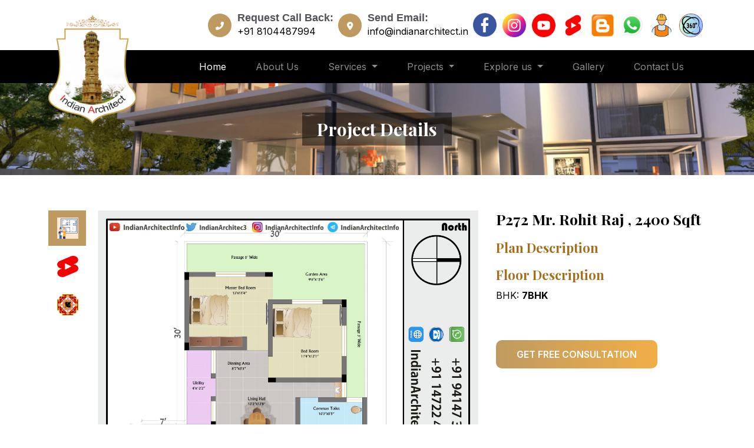

--- FILE ---
content_type: text/css
request_url: https://indianarchitect.in/assets/site/css/share.css
body_size: 7757
content:
  
@font-face {
  font-family: 'share-buttons';
  src: url('https://cdn.rawgit.com/sunnysingh/share-buttons/v1.0.0/build/fonts/share-buttons.eot?gpra60');
  src: url('https://cdn.rawgit.com/sunnysingh/share-buttons/v1.0.0/build/fonts/share-buttons.eot?#iefixgpra60') format('embedded-opentype'), url('https://cdn.rawgit.com/sunnysingh/share-buttons/v1.0.0/build/fonts/share-buttons.woff?gpra60') format('woff'), url('https://cdn.rawgit.com/sunnysingh/share-buttons/v1.0.0/build/fonts/share-buttons.ttf?gpra60') format('truetype'), url('https://cdn.rawgit.com/sunnysingh/share-buttons/v1.0.0/build/fonts/share-buttons.svg?gpra60#share-buttons') format('svg');
  font-weight: normal;
  font-style: normal;
}
.share-btn-icon {
  font-family: 'share-buttons';
  speak: none;
  font-style: normal;
  font-weight: normal;
  font-variant: normal;
  text-transform: none;
  line-height: 1;
  /* Better Font Rendering =========== */
  -webkit-font-smoothing: antialiased;
  -moz-osx-font-smoothing: grayscale;
}
.share-btn-email .share-btn-icon:before {
  content: "\e945";
}
.share-btn-more .share-btn-icon:before {
  content: "\ea82";
}
.share-btn-googleplus .share-btn-icon:before {
  content: "\ea88";
}
.share-btn-facebook .share-btn-icon:before {
  content: "\ea8c";
}
.share-btn-twitter .share-btn-icon:before {
  content: "\ea91";
}
.share-btn-github .share-btn-icon:before {
  content: "\eab4";
}
.share-btn-tumblr .share-btn-icon:before {
  content: "\eabb";
}
.share-btn-reddit .share-btn-icon:before {
  content: "\eac7";
}
.share-btn-linkedin .share-btn-icon:before {
  content: "\eac8";
}
.share-btn-delicious .share-btn-icon:before {
  content: "\eacc";
}
.share-btn-stumbleupon .share-btn-icon:before {
  content: "\eace";
}
.share-btn-pinterest .share-btn-icon:before {
  content: "\ead0";
}
.share-btn,
.share-btn * {
  box-sizing: border-box;
}
.share-btn,
.share-btn *,
.share-btn *:before,
.share-btn *:after {
  box-sizing: border-box;
}
.share-btn {
  position: relative;
  display: inline-block;
  height: 24px;
  margin: 0;
  padding: 2px 8px;
  line-height: 1.53;
  letter-spacing: 0.04em;
  vertical-align: top;
  font-size: 12px;
  font-weight: bold;
  font-family: "Helvetica Neue", Arial, sans-serif;
  color: #111;
  background: #e0e0e0;
  border: 1px solid #c7c7c7;
  border-radius: 2px;
  text-decoration: none;
  transition: all 0.2s ease;
}
.share-btn:hover,
.share-btn:focus {
  background: #d3d3d3;
  border-color: #bababa;
  text-decoration: none;
  color: #111;
}
.share-btn:active {
  background: #c7c7c7;
  border-color: #adadad;
  text-decoration: none;
  color: #111;
}
.share-btn.share-btn-sm {
  height: 20px;
  font-size: 10px;
  padding: 0 8px;
  line-height: 1.6;
}
.share-btn.share-btn-lg {
  height: 28px;
  font-size: 16px;
  line-height: 1.4;
}
.share-btn .share-btn-text-sr {
  position: absolute;
  width: 1px;
  height: 1px;
  padding: 0;
  margin: -1px;
  overflow: hidden;
  clip: rect(0, 0, 0, 0);
  border: 0;
}
.share-btn.share-btn-branded {
  color: #fff;
}
.share-btn.share-btn-branded.share-btn-twitter {
  background: #55acee;
  border-color: #3ea1ec;
}
.share-btn.share-btn-branded.share-btn-twitter:hover,
.share-btn.share-btn-branded.share-btn-twitter:focus {
  background: #3ea1ec;
  border-color: #2795e9;
}
.share-btn.share-btn-branded.share-btn-twitter:active {
  background: #2795e9;
  border-color: #1689e0;
}
.share-btn.share-btn-branded.share-btn-facebook {
  background: #3b5998;
  border-color: #344e86;
}
.share-btn.share-btn-branded.share-btn-facebook:hover,
.share-btn.share-btn-branded.share-btn-facebook:focus {
  background: #344e86;
  border-color: #2d4373;
}
.share-btn.share-btn-branded.share-btn-facebook:active {
  background: #2d4373;
  border-color: #263961;
}
.share-btn.share-btn-branded.share-btn-googleplus {
  background: #dd4b39;
  color: #fff;
  border-color: #d73925;
}
.share-btn.share-btn-branded.share-btn-googleplus:hover,
.share-btn.share-btn-branded.share-btn-googleplus:focus {
  background: #d73925;
  border-color: #c23321;
}
.share-btn.share-btn-branded.share-btn-googleplus:active {
  background: #c23321;
  border-color: #ac2d1e;
}
.share-btn.share-btn-branded.share-btn-tumblr {
  background: #35465c;
  color: #fff;
  border-color: #2c3a4c;
}
.share-btn.share-btn-branded.share-btn-tumblr:hover,
.share-btn.share-btn-branded.share-btn-tumblr:focus {
  background: #2c3a4c;
  border-color: #222d3c;
}
.share-btn.share-btn-branded.share-btn-tumblr:active {
  background: #222d3c;
  border-color: #19212b;
}
.share-btn.share-btn-branded.share-btn-reddit {
  background: #ff4500;
  color: #fff;
  border-color: #e63e00;
}
.share-btn.share-btn-branded.share-btn-reddit:hover,
.share-btn.share-btn-branded.share-btn-reddit:focus {
  background: #e63e00;
  border-color: #cc3700;
}
.share-btn.share-btn-branded.share-btn-reddit:active {
  background: #cc3700;
  border-color: #b33000;
}
.share-btn.share-btn-branded.share-btn-linkedin {
  background: #0976b4;
  color: #fff;
  border-color: #08669c;
}
.share-btn.share-btn-branded.share-btn-linkedin:hover,
.share-btn.share-btn-branded.share-btn-linkedin:focus {
  background: #08669c;
  border-color: #075683;
}
.share-btn.share-btn-branded.share-btn-linkedin:active {
  background: #075683;
  border-color: #05466b;
}
.share-btn.share-btn-branded.share-btn-delicious {
  background: #3399ff;
  color: #fff;
  border-color: #198cff;
}
.share-btn.share-btn-branded.share-btn-delicious:hover,
.share-btn.share-btn-branded.share-btn-delicious:focus {
  background: #198cff;
  border-color: #007fff;
}
.share-btn.share-btn-branded.share-btn-delicious:active {
  background: #007fff;
  border-color: #0073e5;
}
.share-btn.share-btn-branded.share-btn-stumbleupon {
  background: #eb4924;
  color: #fff;
  border-color: #e13b15;
}
.share-btn.share-btn-branded.share-btn-stumbleupon:hover,
.share-btn.share-btn-branded.share-btn-stumbleupon:focus {
  background: #e13b15;
  border-color: #ca3412;
}
.share-btn.share-btn-branded.share-btn-stumbleupon:active {
  background: #ca3412;
  border-color: #b22e10;
}
.share-btn.share-btn-branded.share-btn-pinterest {
  background: #cc2127;
  color: #fff;
  border-color: #b61d23;
}
.share-btn.share-btn-branded.share-btn-pinterest:hover,
.share-btn.share-btn-branded.share-btn-pinterest:focus {
  background: #b61d23;
  border-color: #a01a1f;
}
.share-btn.share-btn-branded.share-btn-pinterest:active {
  background: #a01a1f;
  border-color: #8a161a;
}
.share-btn.share-btn-inverse {
  color: #eeeeee;
  background: #1f1f1f;
  border-color: #050505;
}
.share-btn.share-btn-inverse:hover,
.share-btn.share-btn-inverse:focus {
  background: #121212;
  border-color: #000000;
  color: #eeeeee;
}
.share-btn.share-btn-inverse:active {
  background: #050505;
  border-color: #000000;
  color: #eeeeee;
}
.share-btn.share-btn-twitter .share-btn-icon,
.share-btn.share-btn-googleplus .share-btn-icon,
.share-btn.share-btn-tumblr .share-btn-icon,
.share-btn.share-btn-linkedin .share-btn-icon,
.share-btn.share-btn-pinterest .share-btn-icon,
.share-btn.share-btn-stumbleupon .share-btn-icon,
.share-btn.share-btn-delicious .share-btn-icon,
.share-btn.share-btn-more .share-btn-icon {
  position: relative;
  top: 1px;
}
@-moz-document url-prefix() {
  .share-btn.share-btn-twitter .share-btn-icon,
  .share-btn.share-btn-googleplus .share-btn-icon,
  .share-btn.share-btn-tumblr .share-btn-icon,
  .share-btn.share-btn-linkedin .share-btn-icon,
  .share-btn.share-btn-pinterest .share-btn-icon,
  .share-btn.share-btn-stumbleupon .share-btn-icon,
  .share-btn.share-btn-delicious .share-btn-icon,
  .share-btn.share-btn-more .share-btn-icon {
    top: 0;
  }
}
.share-btn.share-btn-more.share-btn-lg .share-btn-icon {
  top: 2px;
}
.share-btn .share-btn-text {
  padding-left: 2px;
}

--- FILE ---
content_type: text/css
request_url: https://indianarchitect.in/assets/site/css/style.css
body_size: 33452
content:

  @import url('https://fonts.googleapis.com/css2?family=Inter:wght@400;600;700;800&display=swap');
  @import url('https://fonts.googleapis.com/css2?family=Playfair+Display:wght@400;600;700&display=swap');

* {
margin: 0;
padding: 0;
}

body {
color: #000;
overflow-x: hidden;
font-family: 'Inter', sans-serif;
font-weight: 400;
}

a {
color: #000;
transition: 0.5s;
outline-style: none;
text-decoration: none;
}

a:hover,
a:active,
a:focus {
color: #BF9A60;
outline: none;
text-decoration: none;
}

p {
padding: 0;
margin: 0;
}

h1,h2,h3,h4,h5,h6 {
padding: 0;
margin: 0;
font-weight: 700;
font-family: 'Playfair Display', serif;
}
.btn-check:focus+.btn, .btn:focus {
outline: 0;
box-shadow: none;
}
section {
display: block;
float: left;
width: 100%;
}

button.chatbox-open {
    position: fixed;
    bottom: 0;
    right: 0;
    width: 52px;
    height: 52px;
    color: #fff;
    background-color: #0360a5;
    background-position: center center;
    background-repeat: no-repeat;
    box-shadow: 12px 15px 20px 0 rgba(46, 61, 73, 0.15);
    border: 0;
    border-radius: 50%;
    cursor: pointer;
    margin: 16px;
    z-index: 5;
  }
  

.testimonial_section
{
    display: block;
    float: left;
    width: 100%;
    padding: 40px 0;
}

.testimonial_slider_section
{
    display: block;
    float: left;
    width: 100%;
    margin-top: 25px;
}

.testimonial_box1
{
    display: flex;
    float: left;
    width: 100%;
    padding: 20px;
    transition: all .5s ;
	transition-timing-function:ease-out;
    text-align: left;
    background: #BF9A60;
    border-radius: 15px;
    color: #fff;
}
.testimonial_box1 img
{
    width: 80px !important;
    height: 80px;
    border-radius: 100%;
    object-fit: contain;
    object-position: center;
    flex: 80px 0 0;
}
.testimonial_box1_text_area
{
    display: block;
    float: left;
    width: 100%;
    padding-left: 15px;
}
.testimonial_box1_text_area h2
{
    font-size: 22px;
}
.testimonial_box1_text_area p
{
    font-size: 15px;
    margin-top: 5px;
}
.testimonial_box1_text_area p i
{
    color: #FFA800;
    margin-top: 10px;
    font-size: 20px;
}
.testimonial_box1:hover
{
    background: #1e2d3d;
    color: #fff;
}

.testimonial_slider_section .owl-nav
{
  text-align: center;
  margin-top: 20px;
}
.testimonial_slider_section .owl-prev
{
  display: inline-block;
  vertical-align: top;
  width: 40px;
  height: 40px;
  text-align: center;
  background: #BF9A60 !important;
  color: #fff !important;
  border-radius: 100% !important;
  margin: 0 5px;
  font-weight: 700 !important;
  transition: all .5s ;
	transition-timing-function:ease-out;
}
.testimonial_slider_section .owl-prev:hover
{
  background: #1e2d3d !important;
  color: #fff !important;
}
.testimonial_slider_section .owl-next
{
  display: inline-block;
  vertical-align: top;
  width: 40px;
  height: 40px;
  text-align: center;
  background: #BF9A60 !important;
  color: #fff !important;
  border-radius: 100% !important;
  margin: 0 5px;
  font-weight: 700 !important;
  transition: all .5s ;
	transition-timing-function:ease-out;
}
.testimonial_slider_section .owl-next:hover
{
    background: #1e2d3d !important;
  color: #fff !important;
}
.page_heading_section
{
    display: block;
    float: left;
    width: 100%;
    text-align: center;
}
.page_heading_section h2
{
    font-size: 30px;
}
.page_heading_section p
{
    margin-top: 12px;
}

.service_section
{
    background: #EEE9E9;
    padding: 60px 0;
    text-align: center;
}
.service_section_boxes
{
    display: block;
    float: left;
    width: 100%;    
}
.service_section_box1

{
    display: block;
    float: left;
    width: 100%;
    margin-top: 30px;
    text-align: left;
}
.service_section_box1 h3
{
    font-size: 22px;
    font-family: 'Inter', sans-serif;
}
.service_section_box1 ul
{
    padding: 0;
    margin: 15px 0 0 0;
    list-style-type: none;
}
.service_section_box1 ul li
{
    margin-top: 10px;
}
.service_section_box1 ul li a
{
    text-decoration: none;
    color: #000;
}
.service_section_box1 ul li a:hover
{
    text-decoration: underline;
}

.home_banner_section
{
  z-index: 1;
  position: relative;
}
.home_banner_section img
{
  display: block;
  float: left;
  width: 100%;
  height: 630px;
  object-fit: cover;
  object-position: center;
  text-align: center;
  position: relative;
  z-index: 1;
}
.home_banner_section::after
{
    position: absolute;
    left: 0;
    top: 0;
    width: 100%;
    height: 100%;
    z-index: 2;
    content: '';
    background: linear-gradient(90.29deg, rgba(0, 0, 0, 0.8) 0.25%, rgba(0, 0, 0, 0) 98.67%);
}
.carousel-control-next, .carousel-control-prev
{
    z-index: 4;
}
.carousel-caption {
  position: absolute;
  right: 12%;
  bottom: inherit;
  left: 12%;
  padding-top: 1.25rem;
  padding-bottom: 1.25rem;
  color: #fff;
  text-align: left;
  top: 45%;
  transform: translateY(-50%);
  z-index: 3;
}
.carousel-caption h5
{
  font-size: 55px;
}
.carousel-caption p
{
  font-size: 18px;
  margin-top: 20px;
  display: inline-block;
  width: 100%;
  max-width: 800px;
}
.header_but
{
  padding: 10px 40px;
  color: #fff;
  font-weight: 700;
  border-radius: 12px;
  border: 2px solid #fff;
}
.header_but:hover
{
  background: #fff;
  color: #000;
}
.white_but
{
  padding: 10px 40px;
  background: #fff;
  color: #000;
  font-weight: 700;
  border-radius: 40px;
}
.white_but:hover
{
  background: #000;
  color: #fff;
}

.slider_section
{
    padding: 40px 0;
}

.home_service_slider_section
{
    display: block;
    float: left;
    width: 100%;
    margin-top: 30px;
}

.home_service_slider_section .owl-nav
{
  text-align: center;
  margin-top: 20px;
}
.home_service_slider_section .owl-prev
{
  display: inline-block;
  vertical-align: top;
  width: 40px;
  height: 40px;
  text-align: center;
  background: #BF9A60 !important;
  color: #fff !important;
  border-radius: 100% !important;
  margin: 0 5px;
  font-weight: 700 !important;
  transition: all .5s ;
	transition-timing-function:ease-out;
}
.home_service_slider_section .owl-prev:hover
{
  background: #1e2d3d !important;
  color: #fff !important;
}
.home_service_slider_section .owl-next
{
  display: inline-block;
  vertical-align: top;
  width: 40px;
  height: 40px;
  text-align: center;
  background: #BF9A60 !important;
  color: #fff !important;
  border-radius: 100% !important;
  margin: 0 5px;
  font-weight: 700 !important;
  transition: all .5s ;
	transition-timing-function:ease-out;
}
.home_service_slider_section .owl-next:hover
{
    background: #1e2d3d !important;
  color: #fff !important;
}

.slider_box1
{
    display: block;
    float: left;
    width: 100%;
    border-radius: 10px;
    overflow: hidden;
}
.slider_box1 .img_area
{
    display: block;
    float: left;
    width: 100%;
    z-index: 1;
    position: relative;
}
.slider_box1 .img_area img
{
    float: left;
    width: 100%;
    height: 280px;
    object-fit: cover;
    object-position: center;
    transition: all .5s ;
	transition-timing-function:ease-out;
}
.slider_box1:hover .img_area img
{
	transform: scale(1.1);	
}
.slider_box1 .img_area::after
{
    content: '';
    position: absolute;
    left: 0;
    top: 0;
    width: 100%;
    height: 100%;
    background: linear-gradient(180deg, rgba(0, 0, 0, 0) 0%, #000000 100%);
    z-index: 2;
}
.slider_box1 .text_area
{
    display: block;
    float: left;
    width: 100%;
    z-index: 3;
    position: absolute;
    bottom: 0;
    left: 0;
    text-align: center;
    padding: 15px;
    transition: all .5s ;
	transition-timing-function:ease-out;
}
.slider_box1:hover .text_area
{
    bottom: inherit;
    left: inherit;
    top: 50%;
    transform: translateY(-50%);
}
.slider_box1 .text_area p
{
    font-size: 16px;
    font-weight: 600;
    color: #fff;
}
.view_all_but_section
{
    display: block;
    float: left;
    width: 100%;
    text-align: center;
    margin-top: 15px;
}
.but_style1
{
    display: inline-block;
    padding: 12px 35px;
    color: #fff;
    font-weight: 600;
    background: linear-gradient(90deg, #BF9A60 0%, #F1AE48 100%);
    border-radius: 10px;
}
.but_style1:hover
{
    background: #1e2d3d;
    color: #fff;
}

.section1
{
    padding: 60px 0;
    text-align: center;
    background: #FCFCF4;
}
.section1 h2
{
    font-size: 32px;
}
.section1 p
{
    font-size: 16px;
    margin-top: 10px;
}
.section1 a
{
    font-size: 20px;
    font-weight: 700;
    text-decoration: underline;
    color: #000;
    margin-top: 10px;
}
.section1 a:hover
{
    text-decoration: none;
}

.quick_checkout_section
{
    padding: 60px 0;
    text-align: center; 
}
.featured_services_section
{
    padding: 60px 0;
    text-align: center;
    background: #EEE9E9;
}
.quick_checkout_box1
{
    display: block;
    float: left;
    width: 100%;
    background: #EFF4F6;
    text-align: center;
    padding: 40px 20px;
}
.quick_checkout_box1 img
{
    display: inline-block;
    float: none;
    width: 70px;
    height: 70px;
    object-fit: contain;
    object-position: center;
}
.quick_checkout_box1 p
{
    font-size: 18px;
    font-weight: 600;
    margin-top: 18px;
    color: #000;
    text-decoration: none;
}
.quick_checkout_box1 p a
{
    text-decoration: none;
}

.how_it_work_section
{
    padding: 60px 0;
    background: url(../images/how_it_work_bg.jpg) center no-repeat;
    background-size:  cover;
    text-align: center;
}
.how_it_work_boxes
{
    display: block;
    float: left;
    width: 100%;    
}
.how_it_work_boxes .nav {
    justify-content: center;
}
.how_it_work_boxes .nav-link
{
    border-radius: 100%;
    width: 60px;
    height: 60px;
    font-size: 20px;
    background: #fff;
    color: #000;
    margin: 0 5px;
}
.how_it_work_boxes .nav-pills .nav-link.active {
    color: #fff;
    background-color: #373737 !important;
}
.how_it_work_boxes .tab-content
{
    background: #fff;
    padding: 30px;
    border-radius: 15px;
}
.how_it_work_box1
{
    display: block;
    float: left;
    width: 100%;
    text-align: center;
    margin-top: 30px;
}
.how_it_work_box1 .number
{
    display: inline-block;
    width: 70px;
    height: 70px;
    background: #fff;
    text-align: center;
    line-height: 70px;
    font-size: 20px;
    border-radius: 100%;
    font-weight: 700;
}
.how_it_work_box1 p
{
    margin-top: 20px;
    color: #fff;
    font-size: 20px;
}


footer
{
    display: block;
    float: left;
    width: 100%;
    background: #1A1A2A url(../images/footer_bg2.png) left center no-repeat;
    background-size: auto 100%;
}
.top_footer_section
{
    display: block;
    float: left;
    width: 100%;
    border-bottom: 1px solid #4D4D4D;
    padding: 40px 0;
    color: #fff;
}
.top_footer_section .left h2
{
    font-size: 30px;
    color: #fff;
    font-weight: 600;
}
.top_footer_section .right
{
    display: flex;
    float: left;
    width: 100%;
}
.newsletter_input
{
    display: block;
    float: left;
    width: 100%;
    margin-right: 12px;
    height: 54px;
    border-radius: 8px;
    border: 1px solid #fff;
    padding: 0 15px;
    background: none;
    outline-style: none;
    color: #fff;
}
.newsletter_input::placeholder
{
    color: #fff;
}
.newsletter_submit
{
    display: block;
    float: left;
    width: 160px;
    height: 54px;
    background: #fff;
    border: 1px solid #fff;
    outline-style: none;
    flex: 0 0 160px;
    border-radius: 8px;
    color: #000;
    font-weight: 700;
}
.newsletter_submit:hover
{
    background: #000;
    color: #fff;
}

.mid_footer_section
{
    display: block;
    float: left;
    width: 100%;
    border-bottom: 1px solid #4D4D4D;
    padding: 25px 0;
    color: #fff;
}
.footer_box1
{
    display: block;
    float: left;
    width: 100%;
    margin: 15px 0;
    color: #fff;
}
.footer_box1 h2
{
    font-size: 22px;
}
.footer_box1 ul
{
    margin: 18px 0 0 0;
    list-style-type: none;
    padding: 0;
}
.footer_box1 ul li
{
    margin: 8px 0;
}
.footer_box1 ul li a
{
    color: #fff;
    text-decoration: none;
}
.footer_box1 ul li a:hover
{
    color: #BF9A60;
}
.footer_box1 p
{
    color: #fff;
    text-decoration: none;
    margin: 10px 0 0 0;
}
.footer_box1 p a
{
    color: #fff;
    text-decoration: none;
}
.footer_box1 p a:hover
{
    color: #BF9A60;
}
.bottom_footer_section
{
    display: block;
    float: left;
    width: 100%;
    padding: 25px 0;
    color: #fff;
}
.footer_input
{
    display: block;
    float: left;
    width: 100%;
    margin-right: 12px;
    height: 40px;
    border-radius: 8px;
    border: 1px solid #fff;
    padding: 0 15px;
    background: none;
    outline-style: none;
    color: #fff;
}
.footer_input::placeholder
{
    color: #fff;
}
.footer_textarea
{
    display: block;
    float: left;
    width: 100%;
    margin-right: 12px;
    height: 80px;
    border-radius: 8px;
    border: 1px solid #fff;
    padding: 15px;
    background: none;
    outline-style: none;
    color: #fff;
}
.footer_textarea::placeholder
{
    color: #fff;
}
.footer_submit
{
    display: inline-block;
    vertical-align: top;
    width: 160px;
    height: 44px;
    background: linear-gradient(90deg, #BF9A60 0%, #F1AE48 100%);
    outline-style: none;
    flex: 0 0 160px;
    border-radius: 8px;
    color: #fff;
    font-weight: 700;
    border: none;
}
.footer_submit:hover
{
    background: #000;
    color: #fff;
}



.menu_section
{
    background: #000;
    text-align: right;
}
.navbar>.container, .navbar>.container-fluid, .navbar>.container-lg, .navbar>.container-md, .navbar>.container-sm, .navbar>.container-xl, .navbar>.container-xxl {
    justify-content: flex-end;
}
.top_header_section
{
    display: block;
    float: left;
    width: 100%;
    position: relative;
    z-index: 5;
}
.top_header_section_inside
{
    display: flex;
    float: left;
    width: 100%;
    padding: 10px 0;
    align-items: center;
}
.top_header_section .logo
{
    width: 150px;
    flex:150px 0 0;

}
.top_header_section .logo img
{
    float: left;
    width: 100%;
    margin-bottom: -150px;
}
.top_header_section .right
{
    display: flex;
    width: 100%;
    padding-left: 15px;
    justify-content: flex-end;
    align-items: center;
}
.top_header_section .right .phone
{
    display: flex;
    float: left;
    width: auto;
    align-items: center;
    margin: 10px 0;
}
.top_header_section .right .phone .icon {
    display: block;
    float: left;
    width: 40px;
    height: 40px;
    background: #BF9A60;
    flex: 40px 0 0;
    text-align: center;
    line-height: 40px;
    border-radius: 100%;
}
.top_header_section .right .phone .icon i {
    color: #fff;
    font-size: 14px;
}
.top_header_section .right .phone .text {
    display: block;
    float: left;
    width: 100%;
    padding-left: 10px;
}
.top_header_section .right .phone .text p {
    color: #525258;
    font-size: 16px;
    margin: 0;
}
.top_header_section .right .phone .text h2 {
    color: #525258;
    font-size: 18px;
    font-family: 'Open Sans', sans-serif;
    font-weight: 700;
}


.navbar-expand-lg .navbar-nav .nav-link {
    padding-right: 25px;
    padding-left: 25px;
}
.number_section
{
    display: block;
    float: left;
    width: 100%;
    background: url(../images/number_bg.jpg) center center no-repeat;
    background-size: cover;
    padding: 50px 0;
    text-align: center;
}
.about_number_section
{
    display: block;
    float: left;
    width: 100%;
    background: url(../images/about_number_bg.jpg) center center no-repeat;
    background-size: cover;
    padding: 50px 0;
    text-align: center;
}
.number_box1
{
    display: block;
    float: left;
    width: 100%;
    text-align: center;
    color: #fff;
    margin: 15px 0;
}
.number_box1 h2
{
    font-size: 45px;
}
.number_box1 p
{
    font-size: 15px;
}


.home_banner_section
{
    display: block;
    float: left;
    width: 100%;
    z-index: 1;
}
.number_section2
{
    display: block;
    float: left;
    width: 100%;
    background: url(../images/number_section2_bg.jpg) center center no-repeat;
    background-size: cover;
    padding: 70px 0;
    text-align: center;
}

.quick_search_section
{
    display: block;
    float: left;
    width: 100%;
    padding: 60px 0;
    background: url(../images/quick_search_bg.jpg) center no-repeat;
    background-size: cover;
}
.quick_search_form
{
    display: block;
    float: left;
    width: 100%;
    margin-top: 30px;
}
.input_style1 {
    display: block;
    float: left;
    width: 100%;
    margin-right: 12px;
    height: 50px;
    border-radius: 8px;
    padding: 0 15px;
    outline-style: none;
    color: #000;
    background: #fff;
    border: none;
}
.input_style1::placeholder
{
    color: #000;
}
.select_style1 {
    display: block;
    float: left;
    width: 100%;
    margin-right: 12px;
    height: 50px;
    border-radius: 8px;
    padding: 0 15px;
    outline-style: none;
    color: #000;
    background: #fff url(../images/down_arrow.png) no-repeat;
    background-position: calc(100% - 15px) center;
    border: none;
    appearance: none;
}
.footer_social img
{
    width: 36px;
    transition: all .5s ;
	transition-timing-function:ease-out;
}
.footer_social img:hover
{
    -webkit-transform: rotate(360deg);
    transform: rotate(360deg);
}
.top_header_section .social img
{
    width: 40px;
    margin-right: 5px;
    transition: all .5s ;
	transition-timing-function:ease-out;
}
.top_header_section .social img:hover
{
    -webkit-transform: rotate(360deg);
    transform: rotate(360deg);
}
.consultation_contact_section .social
{
    display: block;
    float: left;
    width: 100%;
    margin-top: 25px;
}
.consultation_contact_section .social img
{
    width: 40px;
    margin-right: 5px;
}
.consultation_contact_section .social img
{
    width: 40px;
    margin-right: 5px;
}

.subpage_banner_section
{
  display: block;
  float: left;
  width: 100%;
  background: #000;
  position: relative;
  padding: 50px 0;
  background: url(../images/slider_img1.jpg) center center no-repeat;
  background-size: cover;
  text-align: center;
  color: #fff;
}
.subpage_banner_section h2
{
  font-size: 30px;
  display: inline-block;
  background: #0000007c;
  padding: 10px 25px;
}

.consultation_section
{
    padding: 60px 0;
}
.consultation_section h4
{
    color: #BF9A60;
    font-size: 20px;
}
.consultation_section h2
{
    font-family: 'Open Sans', sans-serif;
    font-size: 40px;
    font-weight: 700;
}
.consultation_section p
{
    font-size: 18px;
    font-weight: 100;
    margin-top: 15px;
}
.consultation_contact_section
{
    display: block;
    float: left;
    width: 100%;
    margin-top: 40px;
}
.consultation_contact_section .contact_box1
{
    display: flex;
    float: left;
    width: 100%;
    align-items: center;
    margin: 10px 0;
}
.consultation_contact_section .contact_box1 .icon
{
    display: block;
    float: left;
    width: 65px;
    height: 65px;
    background: #f2f2f2;
    flex: 65px 0 0;
    text-align: center;
    line-height: 65px;
    border-radius: 5px;
}
.consultation_contact_section .contact_box1 .icon i
{
    color: #BF9A60;
    font-size: 25px;
}
.consultation_contact_section .contact_box1 .text
{
    display: block;
    float: left;
    width: 100%;
    padding-left: 20px;
}
.consultation_contact_section .contact_box1 .text p
{
    color: #525258;
    font-size: 16px;
    margin: 0;
}
.consultation_contact_section .contact_box1 .text h2
{
    color: #525258;
    font-size:18px;
    font-family: 'Open Sans', sans-serif;
    font-weight: 500;
}
.consultation_form
{
    display: block;
    float: left;
    width: 100%;
    border: 2px solid #eaeaef;
    padding: 16px;
}
.consultation_form .form-control
{
    margin: 0 0 15px 0;
    background: #f5f5f5;
    border: none;
}
.consultation_form input
{
    height: 50px;
}
.consultation_form textarea
{
    height: 150px;
}
.consultation_form button
{
    background: linear-gradient(90deg, #BF9A60 0%, #F1AE48 100%);
    margin-top: 15px;
    height: 54px;
    color: #fff;
    padding: 8px 25px;
}
.consultation_form button:hover
{
    background: #1e2d3d;
    color: #fff;
}
.subpage_body
{
    padding: 60px 0;
}
.project_box1
{
    display: block;
    float: left;
    width: 100%;
    margin: 15px 0;
    background: #fff;
    border-radius: 10px;
    box-shadow: 0px 4px 13px rgba(0, 0, 0, 0.25);
    overflow: hidden;
}
.project_box1 .img_area
{
    display: block;
    float: left;
    width: 100%;
    overflow: hidden;
}
.project_box1 .img_area img
{
    float: left;
    width: 100%;
    height: 260px;
    transition: all .5s ;
	transition-timing-function:ease-out;
}
.project_box1:hover .img_area img
{
	transform: scale(1.1);
}
.project_box1 .mid_text
{
    display: block;
    float: left;
    width: 100%;
    padding: 15px;
}
.project_box1 .mid_text h2
{
    font-size: 20px;
}
.project_box1 .mid_text p
{
    font-size: 15px;
    color: #5A5A5A;
    margin-top: 5px;
}
.project_box1 .bottom_text
{
    display: block;
    float: left;
    width: 100%;
    padding: 15px;
    background: #EFF4F6;
}
.project_box1 .bottom_text .pannel1
{
    display: flex;
    float: left;
    width: 100%;
    justify-content: space-between;
    flex-wrap: wrap;
}
.project_box1 .bottom_text .pannel1 p
{
    font-size: 14px;
    margin: 3px 0;
}

.login_section {
    display: block;
    float: left;
    width: 100%;
    position: relative;
}
.login_section .img_area {
    display: block;
    float: left;
    width: 53%;
    height: 100%;
    position: absolute;
    top: 0;
    z-index: 1;
    left: 0;
}
.login_section .img_area img {
    float: left;
    width: 100%;
    height: 100%;
    object-fit: cover;
    object-position: center;
    border-radius: 15px;
}
.login_section .right_area {
    display: block;
    float: right;
    width: 52%;
    margin: 30px 0 50px 0;
}
.login_section .right_area .inner {
    display: block;
    float: left;
    width: 100%;
    padding: 25px;
    position: relative;
    z-index: 2;
    background: #FFFFFF;
    box-shadow: 0px 4px 15px rgba(0, 0, 0, 0.25);
    border-radius: 15px;
}
.login_section .right_area .inner h2
{
    font-size: 25px;
}
.login_section .right_area .inner p
{
    font-size: 16px;
    color: #847F7F;
    margin-top: 5px;
}
.select_style2 {
    display: block;
    float: left;
    width: 100%;
    margin-right: 12px;
    height: 50px;
    border-radius: 8px;
    padding: 0 15px;
    outline-style: none;
    color: #000;
    background: #E9EEF1 url(../images/down_arrow.png) no-repeat;
    background-position: calc(100% - 15px) center;
    border: none;
    appearance: none;
    margin-top: 15px;
}
.input_style2 {
    display: block;
    float: left;
    width: 100%;
    margin-right: 12px;
    height: 50px;
    border-radius: 8px;
    padding: 0 15px;
    outline-style: none;
    color: #000;
    background: #E9EEF1;
    border: none;
    margin-top: 15px;
}
.login_otp_line
{
    display: block;
    float: left;
    margin-top: 12px !important;
    width: 100%;
}
.login_section .right_area  .but_area {
    display: inline-block;
    vertical-align: top;
    margin-top: 15px;
}
.service_box1
{
    display: block;
    float: left;
    width: 100%;
    background: #fff;
    box-shadow: 0px 4px 15px rgba(0, 0, 0, 0.25);
    border-radius: 15px;
    padding: 20px;
}
.service_box1 h2
{
    font-size: 26px;
}
.service_box1 p
{
    margin-top: 12px;
    color: #847F7F;
}
.service_box1 p strong
{
    color: #BF9A60;
    font-family: 'Playfair Display', serif;
    font-size: 18px;
}

.about_section1
{
    display: block;
    float: left;
    width: 100%;
    padding: 60px 0;
}
.about_section1_left
{
    display: block;
    float: left;
    width: 100%;    
}
.about_section1_left img
{
    float: left;
    width: 100%;
    height: 350px;
    object-fit: cover;
    object-position: center;
}

.about_section1_right
{
    display: block;
    float: left;
    width: 100%;    
}
.about_section1_right h2
{
    font-size: 20px;
    color: #BF9A60;
}
.about_section1_right h3
{
    font-size: 30px;
    margin-top: 10px;
}
.about_section1_right p
{
    font-size: 16px;
    margin-top: 10px;
}
.team_box
{
    display: block;
    float: left;
    width: 100%;
}
.team_box .img_area
{
    display: block;
    float: left;
    width: 100%;   
}
.team_box .img_area img
{
    float: left;
    width: 100%;
    height: 300px;
    object-fit: cover;
    object-position: center;
}
.team_box .text_area
{
    display: block;
    float: left;
    width: 100%;
    margin-top: 15px; 
    text-align: center; 
}
.team_box .text_area h2
{
    font-size: 22px;
}
.team_box .text_area p
{
    font-size: 16px;
}
.related_projects_slider_section
{
    display: block;
    float: left;
    width: 100%;
    background: #EEE9E9;
    padding: 60px 0;
}
.project_details_pricing_section
{
    display: block;
    float: left;
    width: 100%;
    padding: 50px 0;
}
.project_details_pricing_boxes
{
    display: block;
    float: left;
    width: 100%;
}
.project_details_pricing_box1

{
    display: block;
    float: left;
    width: 100%;
    background: #EFF4F6;
    padding: 20px;
    text-align: center;
    border-radius: 20px;  
}
.project_details_pricing_box1 h2
{
    font-size: 18px;
}
.project_details_pricing_box1 h3
{
    font-size: 25px;
    color: #BF9A60;
    font-family: 'Inter', sans-serif;
    margin-top: 15px;
}
.project_details_pricing_box1 span
{
    font-size: 20px;
}
.project_details_pricing_box1 strong
{
    text-decoration: line-through;
    font-size: 20px;
}
.project_details_pricing_box1 p
{
    margin-top: 15px;
}
.project_details_pricing_bottom_text
{
    display: block;
    float: left;
    width: 100%;
    margin-top: 20px;
}
.project_details_section1
{
    display: block;
    float: left;
    width: 100%;
    padding: 60px 0 30px 0;
}
.project_details_right_text_area
{
    display: block;
    float: left;
    width: 100%;
    position: relative;
}
.project_details_right_text_area h2
{
    font-size: 25px;
}
.project_details_right_text_area h3
{
    font-size: 22px;
    color: #A46F1C;
    margin-top: 20px;
}
.project_details_right_text_area p
{
    font-size: 16px;
    margin-top: 10px;
}

.project_details_nav_and_slider_section
{
    display: inline-block;
    vertical-align: top;
    width: 100%;
}

.project_details_tab_section
{
    display: block;
    float: left;
    width: 64px;
    max-height: 400px;
    overflow: auto;
}
.project_details_tab_section ul
{
    list-style-type: none;
    padding: 0;
    margin: 0;
    font-family: 'Playfair Display', serif;
    font-weight: 600;
    font-size: 17px;
}
.project_details_tab_section ul li a
{
    display: inline-block;
    vertical-align: top;
    width: 100%;
    padding: 12px 15px;
    margin-bottom: 5px;
}
.project_details_tab_section ul li img
{
    margin-right: 5px ;
}
.project_details_tab_section ul li a:hover
{
    background: #BF9A60;
    color: #fff;
}
.prpject_slider_and_share_section
{
    display: block;
    float: left;
    width: calc(100% - 70px);
    padding-left: 20px;
}
.active2 a
{
    background: #BF9A60;
    color: #fff;   
}
.details_slider_box1
{
    display: block;
    float: left;
    width: 100%;
}
.details_slider_box1 img
{
    float: left;
    width: 100%;
/*    height: 400px;*/
    object-fit: cover;
    object-position: center;
}
.details_share_area
{
    display: block;
    float: left;
    width: 100%;
    margin-top: 15px;
}
.details_share_area h2
{
    font-size: 18px;
    font-family: 'Inter', sans-serif;
    font-weight: 700;
    margin-bottom: 10px;
}
.order_page
{
    display: block;
    float: left;
    width: 100%;
    text-align: center;
}
.order_page i
{
    font-size: 80px;
}
.order_page h2
{
    font-size: 35px;
    margin-top: 25px;
}
.order_page p
{
    font-size: 18px;
    margin-top: 15px;
}
.order_confirm
{
    color: #BF9A60;
}
.order_cancel
{
    color: #BF9A60;
}


.modal-confirm {		
	color: #636363;
	width: 325px;
	font-size: 14px;
}
.modal-confirm .modal-content {
	padding: 20px;
	border-radius: 5px;
	border: none;
}
.modal-confirm .modal-header {
	border-bottom: none;   
	position: relative;
}
.modal-confirm h4 {
	text-align: center;
	font-size: 26px;
	margin: 30px 0 -15px;
}
.modal-confirm .form-control, .modal-confirm .btn {
	min-height: 40px;
	border-radius: 3px; 
}
.modal-confirm .close {
	position: absolute;
	top: -5px;
	right: -5px;
}	
.modal-confirm .modal-footer {
	border: none;
	text-align: center;
	border-radius: 5px;
	font-size: 13px;
}	
.modal-confirm .icon-box {
	color: #fff;		
	position: absolute;
	margin: 0 auto;
	left: 0;
	right: 0;
	top: -70px;
	width: 95px;
	height: 95px;
	border-radius: 50%;
	z-index: 9;
	background: #82ce34;
	padding: 15px;
	text-align: center;
	box-shadow: 0px 2px 2px rgba(0, 0, 0, 0.1);
}
.modal-confirm .icon-box i {
	font-size: 58px;
	position: relative;
	top: 3px;
}
.modal-confirm.modal-dialog {
	margin-top: 80px;
}
.modal-confirm .btn {
	color: #fff;
	border-radius: 4px;
	background: #82ce34;
	text-decoration: none;
	transition: all 0.4s;
	line-height: normal;
	border: none;
}
.modal-confirm .btn:hover, .modal-confirm .btn:focus {
	background: #6fb32b;
	outline: none;
}
.trigger-btn {
	display: inline-block;
	margin: 100px auto;
}

.project_details_box
{
    display: block;
    float: left;
    width: 100%;
    background: #fff;
    box-shadow: 0px 4px 15px rgba(0, 0, 0, 0.25);
    border-radius: 15px;
    padding: 20px;
}
.project_details_box h2
{
    font-size: 26px;
}
.project_details_box p
{
    font-size: 16px;
    font-weight: bold;
    margin: 20px 0 12px 0;
}
.design_package_body
{
    display: block;
    float: left;
    width: 100%;
}
.design_package_body .left
{
    display: block;
    float: left;
    width: 350px;
    border-radius: 15px;
    border: 1px solid #d5d5d5;
    overflow: hidden;
}
.design_package_body .left .heading
{
    display: block;
    float: left;
    width: 100%;
    padding: 15px 15px;
    background: #BF9A60;
    color: #fff;
}
.design_package_body .left .heading h2
{
    font-size: 19px;
}
.design_package_body .left .package_body
{
    display: block;
    float: left;
    width: 100%;
}
.design_package_body .left .package_body ul
{
    margin: 0;
    padding: 0;
    list-style-type: none;
}
.design_package_body .left .package_body ul li
{
    display: inline-block;
    vertical-align: top;
    width: 100%;
    padding: 12px 15px 12px 40px;
    position: relative;
}
.design_package_body .left .package_body ul li::before
{
    position: absolute;
    left: 15px;
    top: 14px;
    content: '\f058';
    font-family: 'FontAwesome';
    font-size: 14px;
}
.design_package_body .left .package_body ul li:nth-child(even)
{
    background: #e6e6e6;
}

.design_package_body .right
{
    display: block;
    float: left;
    width: calc(100% - 350px);
    padding-left: 30px;
}
.offer_apply_section
{
    display: flex;
    float: left;
    width: 100%;
}
.offer_apply_submit_but
{
    background: #BF9A60;
    color: #fff;
    border: none;
}
.offer_apply_submit_but:hover
{
    background: #000;
    color: #fff;
}
.offer_coupon_code_section
{
    display: block;
    float: left;
    width: 100%;
    border: 1px solid #d5d5d5;
    margin-top: 20px;   
    padding: 30px;
}
.offer_coupon_code_section .coupon_code_left img
{
    max-width: 100%;
    max-height: 300px;
    object-fit: contain;
    object-position: center;
}
.offer_coupon_code_section .coupon_code_right p
{
    display: inline-block;
    vertical-align: middle;
    margin: 15px 0;
    background: #BF9A60;
    color: #fff;
    padding: 8px 20px;
    border-radius: 8px;
}


.project_details_section2
{
    display: block;
    float: left;
    width: 100%;
    margin-top: 30px;
}
.project_details_section2 h2
{
    font-size: 20px;
    margin-bottom: 15px;
}
.project_details_section2 p
{
    display: inline-block;
    vertical-align: top;
    width: 100%;
    padding: 10px 0;
    border-bottom: 1px solid #d5d5d5;
}
.project_details_section2 p span
{
    float: left;
    width: 50%;
}


.price_details_section2
{
    display: block;
    float: left;
    width: 100%;
    margin-top: 30px;
}
.price_details_section2 h2
{
    font-size: 20px;
    margin-bottom: 15px;
}
.price_details_section2 p
{
    display: inline-block;
    vertical-align: top;
    width: 100%;
    padding: 10px 15px;
    border-bottom: 1px solid #d5d5d5;
    background: #f4f4f4;
}
.price_details_section2 p span
{
    float: left;
    width: 50%;
}

.price_details_section2 h3
{
    display: inline-block;
    vertical-align: top;
    width: 100%;
    padding: 10px 15px;
    border-bottom: 1px solid #d5d5d5;
    font-size: 22px;
    color: #BF9A60;
}
.price_details_section2 h3 span
{
    float: left;
    width: 50%;
}

.price_details_button_section
{
    display: block;
    float: left;
    width: 100%;
    margin-top: 30px;
}

.dropdown-submenu {
    position: relative;
  }
  .dropdown-submenu a
  {
    display: block;
    width: 100%;
    padding: 0.25rem 1rem;
    clear: both;
    font-weight: 400;
    color: #212529;
    text-align: inherit;
    text-decoration: none;
    white-space: nowrap;
    background-color: transparent;
    border: 0;
}
.dropdown-submenu i
{
    font-size: 12px;
}
  .dropdown-submenu > .dropdown-menu {
    top: 0;
    left: 100%;
    margin-top: -6px;
    margin-left: -1px;
  }
  .dropdown-submenu:hover > .dropdown-menu {
    display: block;
  }
  .dropdown-submenu:hover > a:after {
    border-left-color: #fff;
  }
  .dropdown-submenu.pull-left {
    float: none;
  }
  .dropdown-submenu.pull-left > .dropdown-menu {
    left: -100%;
    margin-left: 10px;
  }

--- FILE ---
content_type: text/css
request_url: https://indianarchitect.in/assets/site/css/media_screen.css
body_size: 3596
content:

@media screen and (min-width:1366px)

{
	.container {
		max-width: 1300px;
	}
}


@media screen and (max-width:1100px)
{

}
	

@media screen and (max-width:1050px)

{

}

@media (min-width: 992px)
{
.navbar-expand-lg .navbar-collapse {
    justify-content: flex-end;
}
}

@media screen and (max-width:992px)
{
    .carousel-caption h5 {
        font-size: 35px;
    }
    .home_banner_section img {
        height: 450px;
    }
   

    .design_package_body
    {
        display: flex;
        flex-wrap: wrap;
    }
    .design_package_body .left
    {
        width: 100%;
        order: 2;
    }

    .design_package_body .right
    {
        width: 100%;
        padding: 0;
        order: 1;
        margin-bottom: 30px;
    }
.top_header_section_inside{
    flex-direction: column;
}
.top_header_section .logo img{
    margin-bottom: 15px;
}
.project_details_right_text_area{
    margin-top: 30px;
}
.top_header_section .right{
    justify-content: center;
}
.navbar-expand-lg .navbar-collapse{
    justify-content: center;
}
.navbar>.container, .navbar>.container-fluid, .navbar>.container-lg, .navbar>.container-md, .navbar>.container-sm, .navbar>.container-xl, .navbar>.container-xxl {
    justify-content: flex-start;
}
.navbar-nav{
    padding-top: 20px;
}
.navbar-nav .nav-item{
    text-align: left;
}
.navbar-expand-lg .navbar-nav .nav-link {
    padding-right: 0;
    padding-left:0;
}
.prpject_slider_and_share_section {
    width: calc(100% - 64px);
    padding-left: 10px;
}
.share-btn{
    margin-bottom: 4px;
}
.details_slider_box1 img{
    height: auto;
}
.popup-content.active{
    width: calc(100% - 20px) !important;
}
}

@media screen and (max-width:850px)

{
                    
}




@media screen and (max-width:768px)

{
    .top_header_section .logo {
        width: 100%;
        flex: auto;
        text-align: center;
    }
    .top_header_section_inside {
        flex-wrap: wrap;
    }
    .top_header_section .logo img
    {
        max-width: 120px;
        width: 100%;
        float: none;
    }
    .top_header_section .right {
        display: none;
    }
    .carousel-caption h5 {
        font-size: 35px;
    }
    .home_banner_section img {
        height: 450px;
    }
    .carousel-caption {
        text-align: center;
    }
    .top_footer_section .left 
{
    text-align: center;
}
.top_footer_section .left h2
{
    font-size: 22px;
}
.top_footer_section .right {
    margin-top: 15px;
}
.number_box1 h2 {
    font-size:25px;
}
.page_heading_section h2
{
    font-size: 25px;
}
.section1 h2
{
    font-size: 25px;
}
.top_header_section .logo img {
    margin-bottom: -83px;
}
.consultation_section h2 {
    font-size: 25px;
}
.login_section .img_area {
    width: 100%;
    height: 250px;
    position: relative;
}
.login_section .right_area {
    width: 90%;
    margin: -30px 5% 0 5%;
}
.about_section1_right h2
{
    font-size: 18px;
}
.about_section1_right h3
{
    font-size: 22px;
}

}


@media screen and (max-width:600px)

{


}



@media screen and (max-width:576px)

{
    .carousel-caption h5 {
        font-size: 25px;
    }
    .carousel-caption p {
        font-size: 15px;
    }
    .top_footer_section .right
{

    flex-wrap: wrap;
    
    justify-content: center;
}
    .newsletter_input
    {
        width: 100%;
        margin: 0;
    }
    .newsletter_submit
    {
        width: 100%;
        margin: 10px 0 0 0;
    }
    footer
    {
        text-align: center;
    }
    .service_section_box1

{
    text-align: center;
}
    
}


@media screen and (max-width:480px)

{

}


@media screen and (max-width:400px)

{
}

--- FILE ---
content_type: text/javascript
request_url: https://indianarchitect.in/assets/site/js/owl.js
body_size: 1843
content:
$(document).ready(function(){

  $('.my-carousel1').owlCarousel({
    margin: 30,  
    items: 1,
    loop: false,
    autoplay: true,
    dots: false,
    merge:true,
    nav: true,
    responsive:{
      0: {
        items: 1
      },
      575: {
        items: 2
      },
      768: {
        items: 3
      },
      1000: {
        items: 3
      }
    }
  });

  $('.my-carousel2').owlCarousel({
    margin: 30,  
    items: 1,
    loop: false,
    autoplay: true,
    dots: false,
    merge:true,
    nav: false,
    responsive:{
      0: {
        items: 2
      },
      575: {
        items: 3
      },
      768: {
        items: 4
      },
      1000: {
        items: 5
      }
    }
  });

  $('.my-carousel3').owlCarousel({
    margin: 30,  
    items: 1,
    loop: false,
    autoplay: true,
    dots: false,
    merge:true,
    nav: true,
    responsive:{
      0: {
        items: 1
      },
      575: {
        items: 2
      },
      768: {
        items: 3
      },
      1000: {
        items: 4
      }
    }
  });

  $('.my-carousel4').owlCarousel({
    margin: 30,  
    items: 1,
    loop: false,
    autoplay: true,
    dots: false,
    merge:true,
    nav: true,
    responsive:{
      0: {
        items: 1
      },
      575: {
        items: 2
      },
      768: {
        items: 2
      },
      1000: {
        items: 2
      }
    }
  });

  $('.my-carousel5').owlCarousel({
    margin: 30,  
    items: 1,
    loop: false,
    autoplay: true,
    dots: false,
    merge:true,
    nav: true,
    responsive:{
      0: {
        items: 1
      },
      575: {
        items: 1
      },
      768: {
        items: 1
      },
      1000: {
        items: 1
      }
    }
  });


  $ (window).ready (function () {
    setTimeout (function () {
      $ ('#modal-subscribe').modal ("show")
    }, 2000)
  })


})